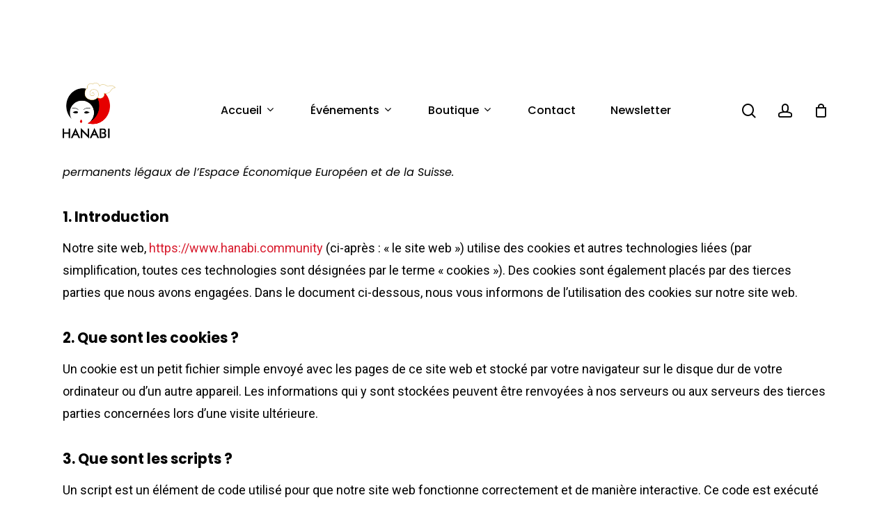

--- FILE ---
content_type: text/css; charset=utf-8
request_url: https://www.hanabi.community/wp-content/themes/salient-new/css/third-party/woocommerce/woocommerce-non-critical.css?ver=13.0.5
body_size: 4905
content:
#header-outer .widget_shopping_cart h2.widgettitle,
#header-outer .cart-notification h2.widgettitle {
	margin-bottom: 0;
}

#header-outer .widget_shopping_cart .cart_list  {
	display: none;
	position: relative;
	top: 0!important;
	width: 325px;
	left: auto;
	max-height: 482px;
	overflow-y: auto;
}

#header-outer .widget_shopping_cart .cart_list a,
.nectar-slide-in-cart .widget_shopping_cart .cart_list a,
#footer-outer .widget_shopping_cart .cart_list a {
	background-color: transparent!important;
	border: none;
	font-weight: normal;
	line-height: 17px;
  padding: 0;
	transition: none;
	-webkit-transition: none;
	font-family: 'Open Sans';
}

#header-outer .widget_shopping_cart .cart_list .product-meta a{
  padding-bottom: 8px;
}
.nectar-slide-in-cart:not(.style_slide_in_click) .cart_list .woocommerce-mini-cart-item .product-details > a {
  padding: 3px 10px 8px 3px!important;
}

body #header-outer .widget_shopping_cart .cart_list li .product-meta .product-details > a {
	line-height: 1.3em;
	margin-bottom: 6px;
	max-width: calc(100% - 26px);
	padding-bottom: 0;
	font-size: 14px;
}
#slide-out-widget-area .widget_shopping_cart .cart_list li .product-meta .product-details > a {
	line-height: 1.3em;
	margin-bottom: 6px;
	max-width: calc(100% - 26px);
	padding-bottom: 0;
	font-size: 16px;
}


#slide-out-widget-area .widget_shopping_cart .cart_list li .product-meta .product-details > a {
  max-width: calc(100% - 37px);
}

#header-outer .widget_shopping_cart .cart_list a img {
	width: 55px;
	float: left;
	margin-left: 0;
}

#header-outer ul.product_list_widget li img,
#header-outer .widget_shopping_cart .cart_list a img,
.woocommerce-page ul.product_list_widget li img:not(.nectar-lazy):not([srcset]),
.nectar-slide-in-cart.style_slide_in_click ul.product_list_widget li img {
	height: auto;
	width: 75px;
	margin-left: 0;
	margin-right: 15px;
	float: left;
	margin-bottom: 0;
	box-shadow: none;
	-webkit-box-shadow: none;
}

.nectar-slide-in-cart.style_slide_in_click ul.product_list_widget li img {
	margin-right: 0;
}

.nectar-slide-in-cart.style_slide_in_click .widget_shopping_cart .cart_list .mini_cart_item > a {
	margin-right: 25px;
}

#header-outer .widget_shopping_cart .cart_list .product-meta a img,
#slide-out-widget-area .widget_shopping_cart .cart_list .product-meta a img,
.nectar-slide-in-cart.style_slide_in_click .widget_shopping_cart .cart_list .product-meta a img {
	display: none;
}

#header-outer .widget_shopping_cart .cart_list li .product-meta a,
#slide-out-widget-area .widget_shopping_cart .cart_list li .product-meta a  {
  display: inline-block;
  transition: 0.2s ease color;
}

#header-outer .widget_shopping_cart .cart_list li {
	float: none;
}

#header-outer .widget_shopping_cart .cart_list li,
#header-outer .cart-notification {
	padding: 14px 20px;
}


#header-outer .widget_shopping_cart .cart_list li {
	font-size: 12px;
	line-height: 22px;
}



.woocommerce .cart-notification .item-name,
#header-outer .cart-notification .item-name {
	color: #fff;
	font-family: 'Open Sans';
	font-weight: 600;
}

body:not([data-header-color="custom"]) #header-outer .cart-notification .item-name {
	color: #888;
}

#header-outer .widget_shopping_cart .cart_list li:first-child {
	padding-top: 20px;
}

.nectar-slide-in-cart .total,
.nectar-slide-in-cart .total strong {
	font-size: 24px;
	font-family: inherit;
}
.nectar-slide-in-cart.style_slide_in_click .total,
.nectar-slide-in-cart.style_slide_in_click .total strong {
	font-size: 18px;
}

#header-outer .widget_shopping_cart .quantity {
	margin-left: 0;
	line-height: 14px;
	height: 14px;
	display: block;
}

#slide-out-widget-area .widget_shopping_cart .quantity {
  margin-left: 0;
	line-height: 14px;
	height: auto;
	display: block;
}

#header-outer .widget_shopping_cart .quantity,
#header-outer .widget_shopping_cart .quantity span {
	font-size: 14px;
}

#header-outer .widget_shopping_cart .buttons {
	padding: 3px 20px 20px 20px;
	clear: both;
}

#header-outer ul.product_list_widget li dl dt,
.nectar-slide-in-cart ul.product_list_widget li dl dt {
   color: #999;
}
.nectar-slide-in-cart.style_slide_in_click ul.product_list_widget li dl dt {
	color: inherit;
	font-weight: inherit;
	font-size: 12px!important;
	line-height: inherit;
}
.nectar-slide-in-cart ul.product_list_widget li dl dt {
  font-family: inherit;
}

#header-outer ul.product_list_widget li dl dd,
.nectar-slide-in-cart ul.product_list_widget li dl dd {
   color: inherit;
   margin-bottom: 0;
   padding-left: 0;
}

#header-outer ul.product_list_widget li dl p,
.nectar-slide-in-cart ul.product_list_widget li dl p {
	padding-bottom: 0;
}

#header-outer ul.product_list_widget li dl,
.nectar-slide-in-cart ul.product_list_widget li dl {
   margin: 0 0 10px 0;
   border-width: 1px;
   padding-left: 13px;
}

#slide-out-widget-area ul.product_list_widget .product-meta,
#header-outer ul.product_list_widget .product-meta {
	float: right;
	padding-left: 5px;
	width: calc(100% - 90px);
}

.nectar-slide-in-cart-bg.revealed {
	z-index: 10000;
}

.nectar-slide-in-cart-bg.open {
	opacity: 1;
	pointer-events: all;
}

.nectar-slide-in-cart.style_slide_in_click .close-cart {
	line-height: 1.4;
	z-index: 1000;
	color: #000;
}

.nectar-slide-in-cart.style_slide_in_click .total {
	display: flex;
}
.nectar-slide-in-cart.style_slide_in_click .total > strong {
	flex: 1;
}


.nectar-slide-in-cart.style_slide_in_click .widget_shopping_cart a.button {
	display: inline-block;
	font-size: 14px;
	padding: 15px 10px;
	width: calc(50% - 5px);
	margin: 0;
}
.nectar-slide-in-cart.style_slide_in_click .widget_shopping_cart a.button.checkout {
	margin-left: 10px;
}

.nectar-slide-in-cart.style_slide_in_click .widget_shopping_cart .product-meta a:not(.remove) {
	font-size: 16px;
	line-height: 1.4;
	margin-bottom: 6px;
	font-weight: 600;
}
.nectar-slide-in-cart.style_slide_in_click .woocommerce-mini-cart__buttons {
	padding-bottom: 0;
}
.widget_shopping_cart_content:before,
.nectar-slide-in-cart.style_slide_in_click .woocommerce-mini-cart-item:after {
	z-index: -10;
	position: absolute;
	top: 0;
	left: 0;
	width: 100%;
	height: 100%;
	content: '';
	pointer-events: none;
	opacity: 0;
}
.widget_shopping_cart_content.loading:before {
	z-index: 100;
	pointer-events: all;
}

.nectar-slide-in-cart.style_slide_in_click .woocommerce-mini-cart-item:after {
	transition: opacity 0.5s ease;
	background-color: #000;
	z-index: 100;
}

.nectar-slide-in-cart.style_slide_in_click .woocommerce-mini-cart-item.blockUI.blockOverlay:after {
	opacity: 0.15;
}

.nectar-slide-in-cart.style_slide_in_click .blockUI.blockOverlay:not(.woocommerce-mini-cart-item) {
	background-color:rgba(0,0,0,0.15)!important;
	opacity: 1!important;
}

.nectar-slide-in-cart.style_slide_in_click .cart_list.woocommerce-mini-cart .mini_cart_item a {
	color: #000!important;
}
.nectar-slide-in-cart.style_slide_in_click .woocommerce-mini-cart__empty-message {
	text-align: center;
	margin-top: auto;
}
.nectar-slide-in-cart.style_slide_in_click .woocommerce-mini-cart__empty-message h3 {
	margin-bottom: 15px;
}

.nectar-slide-in-cart.style_slide_in_click .widget_shopping_cart .cart_list li a.remove.with_text {
	text-align: center;
}

.nectar-slide-in-cart.style_slide_in_click .inner > .header {
	top: 40px;
	position: absolute;
	left: 40px;
	width: calc(100% - 80px);
	padding-bottom: 20px;
	border-bottom: 1px solid rgba(0,0,0,0.1);
	z-index: 10;
	display: flex;
}
.admin-bar .nectar-slide-in-cart.style_slide_in_click .inner > .header {
	top: 72px;
}
.nectar-slide-in-cart.style_slide_in_click .inner > .header a {
	margin-left: auto;
	line-height: 0.9;
	position: relative;
	width: 30px;
}
.nectar-slide-in-cart.style_slide_in_click .inner > .header h4 {
	line-height: 0.9;
	margin-bottom: 0;
}

.nectar-slide-in-cart.style_slide_in_click .widget_shopping_cart .nectar-notice {
	padding: 20px;
	margin-top: 20px;
	color: #fff;
	line-height: 1.5;
}
.nectar-slide-in-cart.style_slide_in_click .widget_shopping_cart .nectar-notice .button {
	display: none;
}

.woocommerce-checkout-review-order-table .product-info h4 a,
.woocommerce-cart .product-name a {
	background-repeat: no-repeat;
	background-size: 0% 2px;
	background-image: linear-gradient(to right, #000 0%, #000 100%);
	-webkit-transition: background-size 0.55s cubic-bezier(.2,.75,.5,1);
	transition: background-size 0.55s cubic-bezier(.2,.75,.5,1);
	background-position: left bottom;
}
.woocommerce-checkout-review-order-table .product-info h4 a:hover,
.woocommerce-cart .product-name a:hover {
	background-size: 100% 2px;
}

.woocommerce .button .loading:after {
	font-family: WooCommerce;
  color: inherit;
  content: "\e01c";
  vertical-align: top;
  font-weight: 400;
  font-size: 14px;
  height: 14px;
  width: 16px;
  display: inline-block;
  line-height: 1;
	-webkit-animation: spin 2s linear infinite;
  animation: spin 2s linear infinite;
}
.woocommerce .single_add_to_cart_button_wrap .button .loading {
	top: 4px;
	position: relative;
}

.woocommerce .button .loading-wrap {
	display: inline-block;
	margin-right: 0;
	max-width: 0;
	overflow: hidden;
	transition: all 0.25s ease;
	vertical-align: middle;
}

.woocommerce .button.processing .loading-wrap {
	margin-right: 10px;
	max-width: 16px;
}


#header-outer .widget_shopping_cart a.button {
	font-size: 12px;
	display: inline-block;
	padding: 10px 14px;
	width: calc(50% - 7px);
	margin: 0;
}

#header-outer .widget_shopping_cart a.button.checkout {
	margin-left: 10px;
}

#header-outer .widget_shopping_cart a.button:hover {
	background-color: #3f3f3f!important;
	color: #fff!important;
}


#header-outer .widget_shopping_cart .cart_list li .product-meta a,
#header-outer .widget_shopping_cart .cart_list li > a > img {
	transition: opacity 0.25s ease, color 0.25s ease;
}

#header-outer .widget_shopping_cart .cart_list li .product-meta a:hover,
#header-outer .widget_shopping_cart .cart_list li > a:hover > img {
	opacity: 0.75;
}

#header-outer .widget_shopping_cart .cart_list > li {
	border-bottom: 1px solid rgba(0,0,0,0.07);
}
#header-outer .widget_shopping_cart .cart_list li {
	padding-bottom: 20px;
	padding-top: 20px;
}


.nectar-quick-view-box .woocommerce-product-rating {
    line-height: 2;
    display: block;
}
.nectar-quick-view-box .summary .price {
    color: #444444;
    font-size: 30px;
    line-height: 30px;
    letter-spacing: -1px;
    margin-top: 20px;
}
.nectar-quick-view-box .star-rating span {
    overflow: hidden;
    float: left;
    top: 0;
    left: 0;
    position: absolute;
    padding-top: 1.5em;
}
.nectar-quick-view-box .star-rating::before {
    content: '\73\73\73\73\73';
    color: #d3ced2;
    float: left;
    top: 0;
    left: 0;
    position: absolute;
}
.nectar-quick-view-box div.product .woocommerce-product-rating {
    margin-bottom: 1.618em;
}
.nectar-quick-view-box .star-rating span::before {
    content: '\53\53\53\53\53';
    top: 0;
    position: absolute;
    left: 0;
}
.nectar-quick-view-box .star-rating {
    overflow: hidden;
    position: relative;
    height: 1em;
    line-height: 1;
		letter-spacing: 4px;
    font-size: 13px;
    width: 86px;
    font-family: star;
}

.nectar-quick-view-box .woocommerce-product-rating .star-rating {
    margin: 0 4px 0 0;
    float: left;
}

.nectar-quick-view-box div.product form.cart { margin-bottom: 3em; }

.nectar-quick-view-box .product-loading {
  pointer-events: none;
	opacity: 0; transition: opacity 0.3s; position: absolute; top: 50%; left: 50%; transform: translateY(-50%) translateX(-50%); z-index: 20;
}

.nectar-quick-view-box .product-loading .dot {
  position: relative;
  display: inline-block;
  width: 12px;
  height: 12px;
  border-radius: 50px;
  background: #fff;
	margin: 6px;
	transform-origin: center;
}

.nectar-quick-view-box.visible.loading-vis .product-loading {
	opacity: 1;
}
.nectar-quick-view-box.visible.loading-vis .product-loading .dot {
	-webkit-animation: n_dot_loading 1.1s infinite;
	animation: n_dot_loading 1.1s infinite;
}

.nectar-quick-view-box.visible.loading-vis .product-loading .dot:nth-child(3) {
  animation-delay: -0.9s;
}
.nectar-quick-view-box.visible.loading-vis .product-loading .dot:nth-child(2) {
  animation-delay: -1s;
}
.nectar-quick-view-box.visible.loading-vis .product-loading .dot:nth-child(1) {
}

@keyframes n_dot_loading {
	0%, 60%, 100% {
		transform: initial;
	}
	30% {
		transform: translateY(-15px);
	}
}

.nectar-quick-view-box.animate-width.loading-vis .product-loading { transition: opacity 0.3s ease; opacity: 0; }

.nectar-quick-view-box-backdrop.visible {
	opacity: 1;
	z-index: 10000;
	transition: opacity 0.7s ease;
	pointer-events: all;
}

.nectar-quick-view-box .inner-wrap {
	height: 100%;
	width: 100%;
	border-radius: 6px;
	overflow: hidden;
	background-color: #fff;
  position: relative;
}

.nectar-quick-view-box:before {
	position: absolute;
	display: block;
	content: '';
	width: 100%;
	height: 100%;
	left: 0;
	top: 0;
	z-index: -1;
	opacity: 0;
	box-shadow: 0 50px 95px -15px rgba(0,0,0,0.15);
}

.nectar-quick-view-box.box-shadow-trans:before {
	transition: opacity 0.55s ease;
}

.nectar-quick-view-box.visible:before {
	opacity: 1;
}

.nectar-quick-view-box .woocommerce-review-link { pointer-events: none; color: inherit; opacity: 0.6; font-size: 14px;}

.nectar-quick-view-box .entry-summary p.price {
	padding-bottom: 20px;
}

.nectar-quick-view-box .preview_image {
  position: absolute; height: 100%; left: 0; overflow: visible;
top: 0; z-index: 10;
}
.nectar-quick-view-box .preview_image img {
	max-width: none;
	height: 100%;
	width: auto;
	display: block;
}

.nectar-quick-view-box.visible {
    visibility: visible;
		pointer-events: all;
}

.nectar-quick-view-box .nectar-product-slider { opacity: 0; }
.nectar-quick-view-box .nectar-product-slider .carousel-cell > a {
	display: block;
	line-height: 0;
}
.nectar-quick-view-box.add-content .nectar-product-slider { opacity: 1; }

.nectar-quick-view-box .flickity-viewport { overflow: hidden; position: relative; }


body .nectar-quick-view-box .images .carousel-cell {
	width: 100%!important;
	min-height: 400px;
	display: block;
	pointer-events: none;
}

.nectar-quick-view-box div.product { display: block; }

body .nectar-quick-view-box .woocommerce-product-gallery,
body .nectar-quick-view-box div.product div.summary {
	float: none!important;
	display: inline-block;
}

body .nectar-quick-view-box div.product div.images { position: relative; }
body .nectar-quick-view-box div.product div.images:after {
	background-color: rgba(0,0,0,0.08);
	width: 1px;
	height: 100%;
	position: absolute;
	right: 0;
	top: 0;
	content: '';
	display: block;
	-webkit-transform: scaleY(0);
	transform: scaleY(0);
	-webkit-transform-origin: top;
	transform-origin: top;
	-webkit-transition: transform 0.55s cubic-bezier(.2,.75,.5,1);
	transition: transform 0.55s cubic-bezier(.2,.75,.5,1);
}
body .nectar-quick-view-box.add-content div.product div.images:after {
	-webkit-transform: scaleY(1);
	transform: scaleY(1);
}

body .nectar-quick-view-box div.product div.images {
  width: calc(100% - 475px)!important;
  height: 100%;
}


body.woocommerce .nectar-quick-view-box div.product div.summary,
body.woocommerce-page .nectar-quick-view-box div.product div.summary,
.nectar-quick-view-box div.product div.summary  {
  width: 475px!important;
}

.nectar-quick-view-box div.product div.images {
	float: left
}

.nectar-quick-view-box .nectar-product-slider {
  width: calc(100% + 2px);
  height: calc(100% + 4px);
  top: -2px;
  left: -2px;
}

.nectar-quick-view-box .inner-content, .nectar-quick-view-box div.product,
 body .nectar-quick-view-box div.product div.summary  {
	height: 100%;
}
body .nectar-quick-view-box div.product div.summary {
	padding: 50px 50px 0 50px;
}


.nectar-quick-view-box .entry-summary::-webkit-scrollbar,
#header-outer .widget_shopping_cart .cart_list::-webkit-scrollbar,
.nectar-slide-in-cart .widget_shopping_cart .cart_list::-webkit-scrollbar {
    width: 10px;
}
#header-outer .widget_shopping_cart .cart_list::-webkit-scrollbar,
.nectar-slide-in-cart .widget_shopping_cart .cart_list::-webkit-scrollbar {
	background-color: rgba(0, 0, 0, 0.07);
}
.nectar-quick-view-box .entry-summary::-webkit-scrollbar:hover,
.nectar-slide-in-cart .widget_shopping_cart .cart_list::-webkit-scrollbar:hover {
  background-color: rgba(0, 0, 0, 0.09);
}
#header-outer .widget_shopping_cart .cart_list::-webkit-scrollbar:hover,
.nectar-slide-in-cart .widget_shopping_cart .cart_list::-webkit-scrollbar:hover {
	background-color: rgba(0, 0, 0, 0.11);
}
.nectar-quick-view-box .entry-summary::-webkit-scrollbar-thumb,
#header-outer .widget_shopping_cart .cart_list::-webkit-scrollbar-thumb,
.nectar-slide-in-cart .widget_shopping_cart .cart_list::-webkit-scrollbar-thumb {
		background: rgba(0,0,0,0.25);
  background-clip: padding-box;
  min-height: 10px;
}

.nectar-quick-view-box .summary-content > * {
	opacity: 0;
	transform: translateY(30px);
	transition: transform 0.55s cubic-bezier(.2,.75,.5,1), opacity 0.55s cubic-bezier(.2,.75,.5,1);
}

.nectar-quick-view-box.add-content .summary-content > * {
	opacity: 1;
	transform: translateY(0px);
	transition: transform 0.55s cubic-bezier(.2,.75,.5,1), opacity 0.55s cubic-bezier(.2,.75,.5,1);
}
.nectar-quick-view-box.add-content .summary-content > *:nth-child(2) { transition-delay: 0.05s; }
.nectar-quick-view-box.add-content .summary-content > *:nth-child(3) { transition-delay: 0.1s; }
.nectar-quick-view-box.add-content .summary-content > *:nth-child(4) { transition-delay: 0.15s; }
.nectar-quick-view-box.add-content .summary-content > *:nth-child(5) { transition-delay: 0.2s; }
.nectar-quick-view-box.add-content .summary-content > *:nth-child(6) { transition-delay: 0.25s; }
.nectar-quick-view-box.add-content .summary-content > *:nth-child(7) { transition-delay: 0.3s; }
.nectar-quick-view-box.add-content .summary-content > *:nth-child(8) { transition-delay: 0.35s; }
.nectar-quick-view-box.add-content .summary-content > *:nth-child(9) { transition-delay: 0.4s; }

body .nectar-quick-view-box.add-content div.product div.summary {
  overflow-y: auto;
  height: calc(100% - 56px);
}

body .nectar-quick-view-box div.product div.summary {
  background-color: #fff;
  position: relative;
  z-index: 1;
}

body .nectar-quick-view-box a.single_add_to_cart_button,
body .nectar-quick-view-box a.button.disabled {
	padding: 16px 10px;
}

.nectar-quick-view-box .single_add_to_cart_button_wrap {
		width: 475px;
		position: absolute;
		bottom: 0;
		right: 0;
		z-index: 10;
		display: -webkit-flex;
		display: flex;
}

body .nectar-quick-view-box .single_add_to_cart_button {
	display: block;
	-webkit-flex-grow: 1;
	flex-grow: 1;
}
body .nectar-quick-view-box .nectar-full-product-link a {
	display: block;
}
.nectar-quick-view-box .single_add_to_cart_button_wrap a.single_add_to_cart_button,
.nectar-quick-view-box .single_add_to_cart_button_wrap .nectar-full-product-link a {
    min-width: 150px;
    display: flex;
		justify-content: center;
		border-radius: 0;
}
body .nectar-quick-view-box .nectar-full-product-link {
	-webkit-flex-grow: 1;
	flex-grow: 1;
}
.nectar-quick-view-box .nectar-full-product-link a {
	left: auto;
	right: 0;
	padding: 16px 15px;
	text-align: center;
	margin-bottom: 0;
	font-size: 12px;
	background-color: #f1f1f1;
}
body .nectar-quick-view-box .single_add_to_cart_button,
body .nectar-quick-view-box .nectar-full-product-link a {
  line-height: 16px;
}
.nectar-quick-view-box .single_add_to_cart_button_wrap {
	opacity: 0;
	transition: opacity 0.55s cubic-bezier(.2,.75,.5,1);
}

.nectar-quick-view-box.add-content .single_add_to_cart_button_wrap  {
	opacity: 1;
}

.nectar-quick-view-box .summary-content button[type="submit"].single_add_to_cart_button {
	display: none;
}

.nectar-quick-view-box a .close-wrap,
.nectar-quick-view-box .close a  {
    width: 19px;
    height: 18px;
    opacity: 0;
}
.nectar-quick-view-box .close {
  right: 40px;
  top: 40px;
  position: absolute;
}
 .nectar-quick-view-box .close a {
    position: relative;
    display: block;
    width: 24px;
    height: 17px;
    line-height: 22px;
    z-index: 10;
  }
.nectar-quick-view-box a .close-wrap,
.nectar-quick-view-box .close a {
  display: block; opacity: 1;
}

.nectar-quick-view-box .close-wrap{
	 -webkit-font-smoothing: subpixel-antialiased;
	 -webkit-transform-style: preserve-3d;
	 transform-style: preserve-3d;
	 position: absolute;
	 top: 50%;
	 left: 50%;
	 -webkit-transform: translateX(-50%) translateY(-50%) translateZ(0);
	 transform: translateX(-50%) translateY(-50%) translateZ(0);
	 -webkit-transition: margin .2s ease,opacity .3s ease,-webkit-transform .2s ease 1s;
	 transition: margin .2s ease,opacity .3s ease,-webkit-transform .2s ease 1s;
	 transition: margin .2s ease,transform .2s ease 1s,opacity .3s ease;
	 transition: margin .2s ease,transform .2s ease 1s,opacity .3s ease,-webkit-transform .2s ease 1s;
	 width: 20px;
	 height: 20px;
	 display: block;
	 overflow: hidden;
}

.nectar-quick-view-box.add-content .close-line1 {
    -webkit-animation-name: crossRight;
    animation-name: crossRight;
    -webkit-animation-delay: .29s;
    animation-delay: .29s;
}

.nectar-quick-view-box.add-content .close-line2  {
    -webkit-animation-name: crossLeft;
    animation-name: crossLeft;
    -webkit-animation-delay: .15s;
    animation-delay: .15s;
}

.nectar-quick-view-box .close-wrap .close-line1  {
	display: block;
    -webkit-transform: translateY(-30px) translateX(30px) rotate(45deg);
    transform: translateY(-30px) translateX(30px) rotate(45deg);
}

.nectar-quick-view-box .close-wrap .close-line2 {
	display: block;
    -webkit-transform: translateY(-30px) translateX(-30px) rotate(-45deg);
     transform: translateY(-30px) translateX(-30px) rotate(-45deg);
}

.nectar-quick-view-box .close-wrap .close-line {
    height: 100%;
    width: 2px;
    background-color: #545454;
    backface-visibility: hidden;
    position: absolute;
    border-radius: 5px;
    left: 9px;
    transition: opacity 0.2s ease, background-color 0.2s ease;
		-webkit-animation-duration: .4s;
		animation-duration: .4s;
		-webkit-animation-timing-function: cubic-bezier(0.52, 0.01, 0.16, 1);
		animation-timing-function: cubic-bezier(0.52, 0.01, 0.16, 1);
		-webkit-animation-fill-mode: forwards;
		animation-fill-mode: forwards;
}

.nectar-quick-view-box .close a:before,
.material .style_slide_in_click .close-cart:before {
    position: absolute;
    top: 50%;
    left: 50%;
    display: block;
    width: 40px;
    height: 40px;
    margin: -20px 0 0 -20px;
    border-radius: 50%;
    background-color: rgba(0,0,0,.05);
    content: '';
    -webkit-transform: scale(1) translateZ(0);
    transform: scale(1) translateZ(0);
    transition: all 0.45s cubic-bezier(.15,0.2,.1,1);
    -webkit-transition: all 0.45s cubic-bezier(.15,0.2,.1,1);
}
.material .style_slide_in_click .close-cart:before {
	height: 34px;
	width: 34px;
	margin: -17px 0 0 -17px;
}

@media only screen and ( max-width: 1000px ) {
	.style_slide_in_click .close-cart .close-wrap {
		height: 14px;
	}
	.material .style_slide_in_click .close-cart:before {
		height: 30px;
		width: 30px;
		margin: -15px 0 0 -15px;
	}
}

.nectar-quick-view-box .close:hover a:before,
.material .style_slide_in_click .close-cart:hover:before  {
    transform: scale(1.2) translateZ(0);
    -webkit-transform: scale(1.2) translateZ(0);
}

@-webkit-keyframes crossLeft{
    100%{-webkit-transform:translateY(0px) translateX(0px) rotate(-45deg);
        transform:translateY(0px) translateX(0px) rotate(-45deg)
    }
}
@keyframes crossLeft{
    100%{-webkit-transform:translateY(0px) translateX(0px) rotate(-45deg);
        transform:translateY(0px) translateX(0px) rotate(-45deg)
        }
}

@-webkit-keyframes crossRight{
    100%{-webkit-transform:translateY(0px) translateX(0px) rotate(45deg);
        transform:translateY(0px) translateX(0px) rotate(45deg)
        }
}
@keyframes crossRight{
    100%{-webkit-transform:translateY(0px) translateX(0px) rotate(45deg);
        transform:translateY(0px) translateX(0px) rotate(45deg)
        }
}

.nectar-quick-view-box .close { opacity: 0; pointer-events: none; transition: opacity 0.4s ease; }
.nectar-quick-view-box.add-content .close { opacity: 1; pointer-events: all; }

.woocommerce span.onsale .nectar-quick-view-box .onsale,
.woocommerce-page .nectar-quick-view-box .onsale,
.nectar-quick-view-box .onsale {
	padding: 6px 12px;
	border-radius: 4px;
	left: 25px;
	right: auto;
	top: 25px;
	min-height: 0;
	min-width: 0;
	width: auto;
	margin-top: 0;
	line-height: 1em;
	height: auto;
	opacity: 0;
	transform: scale(0.7);
	transition: transform 0.55s cubic-bezier(.2,.75,.5,1), opacity 0.55s cubic-bezier(.2,.75,.5,1);
}
.nectar-quick-view-box .onsale {
  color: #fff;
  position: absolute;
  z-index: 10;
}

 .woocommerce span.onsale .nectar-quick-view-box.add-content .onsale,
 .woocommerce-page .nectar-quick-view-box.add-content .onsale,
 .nectar-quick-view-box.add-content .onsale {
	 opacity: 1;
	 transform: scale(1);
 }

 .nectar-quick-view-box .outofstock.product .nectar-full-product-link a {
 	width: 475px;
 }

.nectar-quick-view-box .flickity-page-dots {
  position: absolute;
   width: 100%;
   bottom: 15px;
   padding: 0;
   margin: 0;
   list-style: none;
   text-align: center;
   line-height: 1;
 }
.nectar-quick-view-box .flickity-page-dots .dot {
    height: 30px;
    position: relative;
    width: 16px;
    margin: 0 5px;
    display: inline-block;
    opacity: .25;
    cursor: pointer;
    transition: all .1s ease;
    list-style: none;
}
.nectar-quick-view-box .flickity-page-dots .dot:before {
  width: 6px;
  height: 6px;
  transition: all .25s ease;
  border-radius: 50%;
  margin-left: 11px;
  background-color: transparent;
  box-shadow: inset 0 0 0 5px #000;
  display: block;
  content: '';
  position: absolute;
  top: 13px;
  left: 0;
}
.nectar-quick-view-box .flickity-page-dots .dot.is-selected:before {
  -webkit-transform: scale(2);
    transform: scale(2);
    box-shadow: inset 0 0 0 1px #000;
    background-color: transparent;
}

 /* OCM */
 #slide-out-widget-area .widget_shopping_cart .cart_list li {
 	padding-left: 0;
 	padding-bottom: 20px;
 }
 #slide-out-widget-area .widget_shopping_cart .cart_list li a.remove:not(.with_text) {
 	width: 20px;
 	height: 20px;
 	line-height: 16px;
 	font-size: 14px;
 	color: inherit!important;
 	border-width: 2px;
 	border-color: rgba(255,255,255,0.4);
 }
  #slide-out-widget-area .widget_shopping_cart .cart_list li a.remove {
		background-color: transparent;
	}
 #slide-out-widget-area .widget_shopping_cart .cart_list li a.remove:not(.with_text):hover {
 	border-color: rgba(255,255,255,1);
   background-color: transparent;
 }
 body #slide-out-widget-area .widget_shopping_cart .cart_list li a {
     font-size: 12px;
     line-height: 18px;
 }

 #slide-out-widget-area .widget_shopping_cart ul.product_list_widget li img {
 	left: 0;
 }
 #slide-out-widget-area .widget_shopping_cart ul.product_list_widget dt {
 	color: inherit;
 }
 #slide-out-widget-area .widget_shopping_cart ul.product_list_widget dd {
 	margin-bottom: 0;
 }
 #slide-out-widget-area .widget_shopping_cart ul.product_list_widget dd p {
 	padding-bottom: 0;
 }

 #slide-out-widget-area .widget_shopping_cart ul.product_list_widget dl {
     border-left: 1px solid rgba(255,255,255,.2);
     margin-top: 2px;
 }
 #slide-out-widget-area .widget_shopping_cart .button {
 	width: 100%;
 	padding-top: 14px;
 	padding-bottom: 14px;
 	margin-bottom: 7px;
 	display: block;
 }
 #slide-out-widget-area .widget_shopping_cart p.buttons {
 	padding-bottom: 0;
 }

 #slide-out-widget-area .widget_shopping_cart .button {
 	background-color: transparent!important;
 	border: 2px solid rgba(255,255,255,0.4);
 }

 #slide-out-widget-area .widget_shopping_cart .button:hover {
 	border: 2px solid rgba(255,255,255,1);
 }


 #slide-out-widget-area .widget_shopping_cart .total {
 	padding-top: 5px;
 	padding-bottom: 20px;
 	border-top: none;
 }
 #slide-out-widget-area ul.product_list_widget li img {
     height: auto;
     width: 62px;
     margin-left: 0;
     margin-right: 15px;
     float: left;
     margin-bottom: 0;
     box-shadow: none;
     -webkit-box-shadow: none;
 }
 #slide-out-widget-area .widget_shopping_cart .total span.amount {
 	float: right;
 }

 #slide-out-widget-area .widget_shopping_cart .total strong {
   font-weight: inherit!important;
 }
